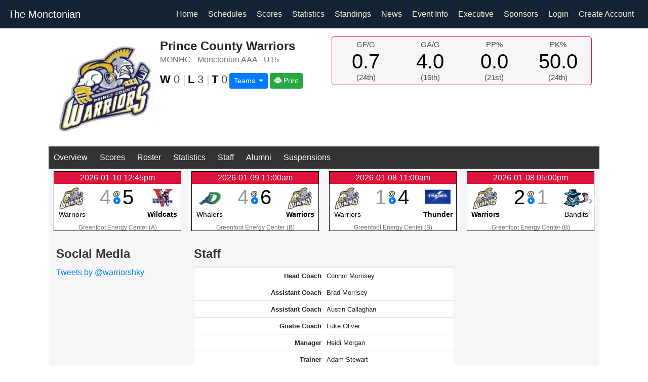

--- FILE ---
content_type: text/html; charset=UTF-8
request_url: https://monctonianchallenge.ca/team_profile.php?league_id_in=500188&team_id=1792
body_size: 8399
content:
<!doctype html><html lang="en"> <head><meta http-equiv="Content-Type" content="text/html; charset=gb18030"> <meta http-equiv="X-UA-Compatible" content="IE=edge"> <meta name="viewport" content="width=device-width, initial-scale=1, shrink-to-fit=no"> <meta name="author" content="RYNA Consulting"> <link href="https://www.dcan-nl.com/NLSHL/generic/images/hockey-puck.ico" rel="shortcut icon" type="image/x-icon" /> <script async src="https://pagead2.googlesyndication.com/pagead/js/adsbygoogle.js?client=ca-pub-2690928012900571" crossorigin="anonymous"></script><meta content="monctonian, monctonianchallenge, monctonian challenge, monctonian tournament, monctonianaaachallenge, monctonian hockey" name="description"><meta content="monctonian, monctonianchallenge, monctonian challenge, monctonian tournament, monctonianaaachallenge, monctonian hockey" name="keywords"><meta content="monctonian, monctonianchallenge, monctonian challenge, monctonian tournament, monctonianaaachallenge, monctonian hockey" property="og:title"><meta content="https://www.monctonianchallenge.ca/" property="og:url"><meta name="viewport" content="width=device-width, initial-scale=1.0"> <title>The MONCTONIAN</title>  <link rel="stylesheet" href="https://stackpath.bootstrapcdn.com/bootstrap/4.4.1/css/bootstrap.min.css" integrity="sha384-Vkoo8x4CGsO3+Hhxv8T/Q5PaXtkKtu6ug5TOeNV6gBiFeWPGFN9MuhOf23Q9Ifjh" crossorigin="anonymous"> <link rel="stylesheet" href="https://cdn.jsdelivr.net/npm/bootstrap-icons@1.11.0/font/bootstrap-icons.css"> <meta name="theme-color" content="#563d7c"> <script src="https://code.jquery.com/jquery-3.5.1.min.js" integrity="sha256-9/aliU8dGd2tb6OSsuzixeV4y/faTqgFtohetphbbj0=" crossorigin="anonymous"></script> <script async custom-element="amp-ad" src="https://cdn.ampproject.org/v0/amp-ad-0.1.js"></script> <style> body {background-color: #FFFFFF;} a.bottomWhite:link {color:#999999;} a.bottomWhite:visited {color:#999999;} a.bottomWhite:hover {color:#999999;} .bd-placeholder-img { font-size: 1.125rem; text-anchor: middle; -webkit-user-select: none; -moz-user-select: none; -ms-user-select: none; user-select: none; } @media (min-width: 600px) { .container{max-width: 85%;} } .rcorners1 { border-radius: 25px; background: #73AD21; padding: 20px; width: 200px; height: 150px; } #rcorners2 { border-radius: 5px; border: 1px solid #DDDDDD; background: #FFFFFF; padding: 14px; margin: 0px;} .rcorners3 { border-radius: 5px; border: 1px solid #DDDDDD; background: #FFFFFF; padding: 0px; margin: 0px;} .rcorners4 { border-radius: 3px; background: #F5F5F5; border: 1.0px solid #DDDDDD; padding: 4px; } .basic_add_b_l {color:#000000;font-size: 1.2em;margin:0px;padding:0px;font-weight:bold;} .team-color-1 {background-color: #152235;} .team-color-2 {background-color: #D90F03;} .team-color-1-text {color: #152235;} .team-color-2-text {color: #D90F03;} .vcenter { display: inline-block; vertical-align: middle; float: none; } .vheight { height: 190px; } .navBarSemiTrans { background-color:rgba(200, 20, 20, 0.7); } .nav-link {color:#000000;} body {font: arial,helvetica,sans-serif;} </style>  <link href="https://www.dcan-nl.com/HockeySites/css/carousel.css" rel="stylesheet"> <script> function followPlayer(playerID) { t = 1; rnd = Math.random().toString(36).substring(7); var league_id_in_logs = "-99"; var assoc_id_in_logs = "82"; query="myPlayers_add.php?add_player=Y&t="+t+"&player_id_in=" + playerID + "&league_id_in=" + league_id_in_logs + "&assoc_id_in=" + assoc_id_in_logs + "&seed=" + rnd; query = query.replace(' ', '+'); $('#myPlayersDiv'+playerID).load(query, {t: t}, function() { }); } function unfollowPlayer(playerID) { t = 1; rnd = Math.random().toString(36).substring(7); var league_id_in_logs = "-99"; var assoc_id_in_logs = "82"; query="myPlayers_add.php?remove_player=Y&t="+t+"&player_id_in=" + playerID + "&league_id_in=" + league_id_in_logs + "&assoc_id_in=" + assoc_id_in_logs + "&seed=" + rnd; query = query.replace(' ', '+'); $('#myPlayersDiv'+playerID).load(query, {t: t}, function() { }); } function followTeam(teamID) { t = 1; rnd = Math.random().toString(36).substring(7); var league_id_in_logs = "-99"; var assoc_id_in_logs = "82"; query="myPlayers_add_team.php?add_team=Y&t="+t+"&team_id_in=" + teamID + "&league_id_in=" + league_id_in_logs + "&assoc_id_in=" + assoc_id_in_logs + "&seed=" + rnd; query = query.replace(' ', '+'); $('#myTeamsDiv'+teamID).load(query, {t: t}, function() { }); } function unfollowTeam(teamID) { t = 1; rnd = Math.random().toString(36).substring(7); var league_id_in_logs = "-99"; var assoc_id_in_logs = "82"; query="myPlayers_add_team.php?remove_team=Y&t="+t+"&team_id_in=" + teamID + "&league_id_in=" + league_id_in_logs + "&assoc_id_in=" + assoc_id_in_logs + "&seed=" + rnd; query = query.replace(' ', '+'); $('#myTeamsDiv'+teamID).load(query, {t: t}, function() { }); } function followLeague(leagueID) { t = 1; rnd = Math.random().toString(36).substring(7); var league_id_in_logs = "-99"; var assoc_id_in_logs = "82"; query="myPlayers_add_league.php?add_league=Y&t="+t+"&league_id_in=" + leagueID + "&assoc_id_in=" + assoc_id_in_logs + "&seed=" + rnd; query = query.replace(' ', '+'); $('#myLeaguesDiv'+leagueID).load(query, {t: t}, function() { }); } function unfollowLeague(leagueID) { t = 1; rnd = Math.random().toString(36).substring(7); var league_id_in_logs = "-99"; var assoc_id_in_logs = "82"; query="myPlayers_add_league.php?remove_league=Y&t="+t+"&league_id_in=" + leagueID + "&&assoc_id_in=" + assoc_id_in_logs + "&seed=" + rnd; query = query.replace(' ', '+'); $('#myLeaguesDiv'+leagueID).load(query, {t: t}, function() { }); } </script><script async src="https://www.googletagmanager.com/gtag/js?id=UA-148526912-3"></script><script> window.dataLayer = window.dataLayer || []; function gtag(){dataLayer.push(arguments);} gtag('js', new Date()); gtag('config', 'UA-148526912-3');</script> </head> <body style="margin-bottom:0px;padding-bottom:0px;"> <header><style>.collapse.in {display: block;}
.nav-link {color:#f5f5dc !important;}</style> <nav class="navbar navbar-expand-xl navbar-dark fixed-top team-color-1"> <a class="navbar-brand" href="/index.php" title="Home">The Monctonian</a> <button class="navbar-toggler" type="button" data-toggle="collapse" data-target="#navbarCollapse" aria-controls="navbarCollapse" aria-expanded="false" aria-label="Toggle navigation"> <span class="navbar-toggler-icon"></span> </button> <div class="collapse navbar-collapse justify-content-stretch" id="navbarCollapse"> <ul class="navbar-nav ml-auto"> <li class="nav-item" style="color:#EEEEEE;"><a class="nav-link" href="/index.php" title="Home">Home</a></li> <li class="nav-item"><a class="nav-link" href="/schedule.php" title="Schedules">Schedules</a></li> <li class="nav-item"><a class="nav-link" href="/results.php" title="Scores">Scores <span class="sr-only">(current)</span></a></li> <li class="nav-item"><a class="nav-link" href="/stats.php" title="Statistics">Statistics <span class="sr-only">(current)</span></a></li> <li class="nav-item"><a class="nav-link" href="/standings.php" title="Standings">Standings</a></li> <li class="nav-item"><a class="nav-link" href="/news.php" title="News">News</a></li> <li class="nav-item"><a class="nav-link" href="/league_info.php">Event Info</a></li> <li class="nav-item"><a class="nav-link" href="/executive.php">Executive</a></li> <li class="nav-item"><a class="nav-link" href="/show_sponsors.php">Sponsors</a></li> <li class="nav-item"><a href="/register.php" class="nav-link"><i class="fa fa-sign-in"></i> Login</a></li> <li class="nav-item"><a href="/register.php" class="nav-link"><i class="fa fa-pencil-square-o"></i> Create Account</a></li> </ul> </div> </nav></header>

 <div style="display:none;"></div><div style="display:none;"></div><div style="display:none;"></div><div style="display:none;"></div><div style="display:none;"></div><script src="https://cdnjs.cloudflare.com/ajax/libs/popper.js/1.12.9/umd/popper.min.js" crossorigin="anonymous"></script><script src="https://code.jquery.com/jquery-3.5.1.min.js" integrity="sha256-9/aliU8dGd2tb6OSsuzixeV4y/faTqgFtohetphbbj0=" crossorigin="anonymous"></script> <script src="https://cdn.datatables.net/1.11.3/js/jquery.dataTables.min.js"></script> <script src="https://cdn.datatables.net/fixedcolumns/4.0.0/js/dataTables.fixedColumns.min.js"></script><style>.leagueName {color:#A9A9A9;}
table.myFormat tr td { font-size: 14px; }
table.myFormat tr th { font-size: 14px; }
.tableHeaderClass { background-color:#303030; color: #E8E8E8; line-height: 18px;
}</style><link href="https://www.dcan-nl.com/HockeySites/css/hype.css?1234567772101" rel="stylesheet" type="text/css" /><style>.rcorners1 { border-radius: 0px; background: #FFFFFF; padding: 10px;
}
.rcorners2 { border-radius: 0px; background: #FFFFFF;
}
.vertical-center { min-height: 100px; /* Fallback for browsers do NOT support vh unit */ display: flex; align-items: center;
}
th:first-child, td:first-child
{ position:sticky; left:0px;
}
td:first-child { background-color:#FFFFFF; }
table.dataTable tfoot th { text-align: right;
}
@media only screen and (max-width: 651px) { #bigScreen1 { display:none; } #smallScreen1 { display:inline; }
}
@media only screen and (min-width: 650px) { #bigScreen1 { display:inline;margin-top:0px;padding-top:0px; } #smallScreen1 { display:none; }
}
.nav-link {margin-right:4px;}
#myTabInner li button { border-color: #686868;border-bottom-color: #686868;background-color:#f5f5f5; }
#myTabInner li.active button {border-bottom-color: #686868;background-color:#BBBBBB; }
.cHref {cursor:pointer;}
@media only screen and (max-width: 600px) { #smallScreen { display:inline; }
}
@media only screen and (min-width: 600px) { #bigScreen { display:inline; }
}
@media only screen and (max-width: 600px) { #bigScreen { display:none; }
}
@media only screen and (min-width: 600px) { #smallScreen { display:none; }
}
.standingsbox { background-color:#f6f6f6; border: 1px solid #DC143C; -moz-border-radius: 5px; border-radius: 5px; width:100%; padding:3px;
}
.t1 { font-size: 15px; color:#484848; padding:1px; margin:0px;
}
.t2 { font-size: 40px; color:#000000; padding:1px; margin:0px; margin-top:-10px;
}
.t2s { font-size: 30px; color:#000000; padding:1px; margin:0px; margin-top:-10px;
}
.t3 { font-size: 15px; color:#484848; padding:0px; margin:0px; margin-top:-10px;
}
@media screen and (max-width: 992px) { .largeName {display:none;} .smallName {display:block;}
}
@media screen and (min-width: 993px) { .largeName {display:block;} .smallName {display:none;}
}</style><link rel="stylesheet" type="text/css" href="https://cdn.datatables.net/1.11.3/css/jquery.dataTables.min.css"/> <link type="text/css" rel="stylesheet" href="https://www.dcan-nl.com/HockeySites/css/magicscroll.css"/> <script type="text/javascript" src="https://www.dcan-nl.com/HockeySites/js/magicscroll.js"></script> <script type="text/javascript" src="https://www.gstatic.com/charts/loader.js"></script> <style> .scoreBox {border-left: solid;border-width: thin;border-color:#DDDDDD;width:200px;height:120px;margin-left:3px;margin-right:3px;padding:4px;} </style> <script>function gotoTeam() { var teamJSON = document.getElementById("team-json"); var teamJSONText = teamJSON.options[teamJSON.selectedIndex].text; location.href="team_profile.php?a=2&team_id="+teamJSON.value+"&name="+teamJSONText+"&team_league_id=";
}
function fullGo(season_in,x,stats_type) { p=0; $("#div1").load("team_profile_table.php?mobile=N&stats_type="+stats_type+"&seasonStr=2024,2023,2022,2021,2019,2018,2017,2016,2015,2014&team=1792&type_in=S&table="+x+"&assoc=82&league=500188&league_default=500188&parms=NNYNYYYNNYYNYNNNNNNNNNNNNNNNNNNNNNNNNNNNNNNNNNNNNN&season="+season_in+"&endSeason=2025&startSeason=2012");
}
$("#menu-scroll a").click(function () { $('#menu-scroll a.active').removeClass('active'); $(this).parent().addClass('active');
});</script><div class="container" style="background-color:#FFFFFF;"> <div class="row"> <br> </div> <div class="row"> <div class="col-lg-6 col-md-6 col-sm-12 col-xs-12" style="margin-top:0px;"> <table class="table table-sm table-borderless"> <tr> <td width=200 valign=top><img align=center src="https://photos.rynahockey.ca/200x200/logo_1792_200x200.jpg" width=200 border=0 class="img-fluid"></td> <td valign=top> <h3 style="margin-bottom:0px;padding-bottom:0px;margin-top:0px;padding-top:0px;display:inline;"><b>Prince County Warriors</b></h3> <p class="text-muted">MONHC - Monctonian AAA - U15</p><p style="margin-top:-10px;display:inline;"><font style="font-size:22px;"><font color="#000000"><b>W</b></font> <font color="#404040">0</font> <font color="#CCCCCC">|</font></font>&nbsp;<font style="font-size:22px;"><font color="#000000"><b>L</b></font> <font color="#404040">3</font> <font color="#CCCCCC">|</font></font>&nbsp;<font style="font-size:22px;"><font color="#000000"><b>T</b></font> <font color="#404040">0</font></font> <div class="dropdown" style="display:inline-block;padding-top:0px;"> <button class="btn btn-primary btn-sm dropdown-toggle" style="display:inline-block;" type="button" id="dropdownMenuButton" data-toggle="dropdown" aria-haspopup="true" aria-expanded="false"> Teams </button> <div class="dropdown-menu" aria-labelledby="dropdownMenuButton"> <a class="dropdown-item" href="/team_profile.php?league_id_in=500188&team_id=1766&a=2#">Bandits</a><a class="dropdown-item" href="/team_profile.php?league_id_in=500188&team_id=1763&a=2#">Bearcats</a><a class="dropdown-item" href="/team_profile.php?league_id_in=500188&team_id=1767&a=2#">Bombers</a><a class="dropdown-item" href="/team_profile.php?league_id_in=500188&team_id=1744&a=2#">Caps</a><a class="dropdown-item" href="/team_profile.php?league_id_in=500188&team_id=1770&a=2#">Cougars</a><a class="dropdown-item" href="/team_profile.php?league_id_in=500188&team_id=1794&a=2#">Express</a><a class="dropdown-item" href="/team_profile.php?league_id_in=500188&team_id=1743&a=2#">Flyers</a><a class="dropdown-item" href="/team_profile.php?league_id_in=500188&team_id=1746&a=2#">Hawks</a><a class="dropdown-item" href="/team_profile.php?league_id_in=500188&team_id=972&a=2#">Hitmen</a><a class="dropdown-item" href="/team_profile.php?league_id_in=500188&team_id=1762&a=2#">Hurricanes</a><a class="dropdown-item" href="/team_profile.php?league_id_in=500188&team_id=1793&a=2#">Islanders</a><a class="dropdown-item" href="/team_profile.php?league_id_in=500188&team_id=1795&a=2#">Matrix</a><a class="dropdown-item" href="/team_profile.php?league_id_in=500188&team_id=1761&a=2#">Novas</a><a class="dropdown-item" href="/team_profile.php?league_id_in=500188&team_id=971&a=2#">Osprey</a><a class="dropdown-item" href="/team_profile.php?league_id_in=500188&team_id=1769&a=2#">Rage</a><a class="dropdown-item" href="/team_profile.php?league_id_in=500188&team_id=1765&a=2#">Rangers</a><a class="dropdown-item" href="/team_profile.php?league_id_in=500188&team_id=1748&a=2#">Rivermen</a><a class="dropdown-item" href="/team_profile.php?league_id_in=500188&team_id=3422&a=2#">S Rangers</a><a class="dropdown-item" href="/team_profile.php?league_id_in=500188&team_id=1759&a=2#">The Gulls</a><a class="dropdown-item" href="/team_profile.php?league_id_in=500188&team_id=968&a=2#">Thunder</a><a class="dropdown-item" href="/team_profile.php?league_id_in=500188&team_id=1792&a=2#">Warriors</a><a class="dropdown-item" href="/team_profile.php?league_id_in=500188&team_id=1768&a=2#">Whalers</a><a class="dropdown-item" href="/team_profile.php?league_id_in=500188&team_id=1764&a=2#">Wildcats</a><a class="dropdown-item" href="/team_profile.php?league_id_in=500188&team_id=2616&a=2#">Wolverines</a> </div> <a target=_new class="btn btn-success btn-sm" style="display:inline-block;" type="button" href="/team_profile.php?league_id_in=500188&team_id=1792&a=2&print=Y"> <i class="bi bi-printer-fill"></i> Print </a> </div></p> </td></tr></table> </div> <div class="col-lg-6 col-md-6 col-sm-12 col-xs-12" style="margin-top:0px;"> <div class="standingsbox"> <table width="100%" cellpadding=0 cellspacing=0> <tr> <td width="25%" align=center valign=center style="background-color: #f6f6f6 ! important;"><p class="t1">GF/G</p><p class="t2">0.7</p><p class="t3">(24th)</p></td> <td width="25%" align=center valign=center><p class="t1">GA/G</p><p class="t2">4.0</p><p class="t3">(16th)</p></td> <td width="25%" align=center valign=center><p class="t1">PP%</p><p class="t2">0.0</p><p class="t3">(21st)</p></td> <td width="25%" align=center valign=center><p class="t1">PK%</p><p class="t2">50.0</p><p class="t3">(24th)</p></td> </tr> </table> </div> </div> </div><style>#menu-scroll .menu_item { font-size: 16px; color: #606060; background-color: #FFFFFF; width:120px; text-align:center; margin-top:10px;
}
#menu-scroll a:hover { color: #D22B2B; text-decoration: underline; text-decoration-line: underline; text-decoration-thickness: 3px;
}
#menu-scroll .menu_item_active { color: #D22B2B; text-decoration: underline; text-decoration-line: underline; text-decoration-thickness: 3px;
}
#menu-scroll a { text-decoration: none; color: #D22B2B;
} @media screen and (max-width: 600px) { div.newsTable { display: none; } div.newsTableSmall { display: inline; } } @media screen and (min-width: 600px) { div.newsTable { display: inline; } div.newsTableSmall { display: none; } }</style></div><style>.scrollmenu {position: sticky;}
div.scrollmenu { background-color: #333; overflow: auto; white-space: nowrap; margin-top:3px;
}
div.scrollmenu a { display: inline-block; color: white; text-align: center; padding: 10px; text-decoration: none;
}
div.scrollmenu a:hover { background-color: #777;
}</style><div class="container" style="padding-left:0px;padding-right:0px;"><div class="scrollmenu"> <a href="Javascript:fullGo('2025','tabb-overview1','00');">Overview</a> <a href="Javascript:fullGo('2025','tabb-scores1','00');">Scores</a> <a href="Javascript:fullGo('2025','tabb-roster1','00');">Roster</a> <a href="Javascript:fullGo('2025','tabb-stats1','P1')">Statistics</a> <a href="Javascript:fullGo('2025','tabb-staff1','00')">Staff</a> <a href="Javascript:fullGo('2025','tabb-alumni1','00')">Alumni</a> <a href="Javascript:fullGo('2025','tabb-suspensions1','00')">Suspensions</a> </div></div> <script>$("#menu-scroll p").click(function (event) { var els = document.querySelectorAll('.menu_item'); for (var i = 0; i < els.length; i++) { els[i].classList.remove('menu_item_active') } $(this).addClass('menu_item_active');
}); </script>
<style>
.carousel {
	margin: 3px auto 6px;
	padding: 0 80px;
}
.carousel .carousel-item {
	text-align: center;
	overflow: hidden;
}
.carousel .carousel-item h4 {
	font-family: 'Varela Round', sans-serif;
}
.carousel .carousel-item img {
	max-width: 100%;
	display: inline-block;
}
.carousel .carousel-item .btn {
	border-radius: 0;
	font-size: 12px;
	text-transform: uppercase;
	font-weight: bold;
	border: none;
	background: #a177ff;
	padding: 6px 15px;
	margin-top: 5px;
}
.carousel .carousel-item .btn:hover {
	background: #8c5bff;
}
.carousel .carousel-item .btn i {
	font-size: 14px;
	font-weight: bold;
	margin-left: 5px;
}
.carousel .thumb-wrapper {
	margin: 5px;
	text-align: left;
	background: #fff;
	box-shadow: 0px 2px 2px rgba(0,0,0,0.1);   
}
.carousel .thumb-content {
	padding: 5px;
	font-size: 13px;
}
.carousel-control-prev, .carousel-control-next {
	height: 44px;
	width: 44px;
	background: none;	
	margin: auto 0;
	border-radius: 50%;
	border: 3px solid rgba(0, 0, 0, 0.8);
}
.carousel-control-prev i, .carousel-control-next i {
	font-size: 36px;
	position: absolute;
	top: 50%;
	display: inline-block;
	margin: -19px 0 0 0;
	z-index: 5;
	left: 0;
	right: 0;
	color: rgba(0, 0, 0, 0.8);
	text-shadow: none;
	font-weight: bold;
}
.carousel-control-prev i {
	margin-left: -3px;
}
.carousel-control-next i {
	margin-right: -3px;
}
.carousel-indicators {
	bottom: -50px;
}
.carousel-indicators li, .carousel-indicators li.active {
	width: 10px;
	height: 10px;
	border-radius: 50%;
	margin: 4px;
	border: none;
}
.carousel-indicators li {	
	background: #ababab;
}
.carousel-indicators li.active {	
	background: #555;
}
.headShotImageImg {
  border-radius: 100%;
  border: 2px solid #D0D0D0;
  display: flex;
  flex: 0 0 100px;
  height: 100px;
  justify-content: center;
  overflow: hidden;
  position: relative;
  width: 100px;
}

.gallerybox {
    background:#FFFFFF;
    border: 1px solid #DCDCDC;
    -moz-border-radius: 5px;
    border-radius: 2px;
}

</style>
<div class="container" id="div1" style="background-color:#f6f6f6;overflow-x: hidden;">
    <script src="https://cdn.datatables.net/1.11.3/js/jquery.dataTables.min.js"></script> <script src="https://cdn.datatables.net/fixedcolumns/4.0.0/js/dataTables.fixedColumns.min.js"></script>
        
    <link type="text/css" rel="stylesheet" href="https://www.dcan-nl.com/HockeySites/css/magicscroll.css"/>
    <script type="text/javascript" src="https://www.dcan-nl.com/HockeySites/js/magicscroll.js"></script>
    <style>
    .item {
        border: solid;border-width: thin;border-color:#000000;
        padding-left:0px;padding-right:0px;margin:0px;color:black;} 
    #shop-scroll .mcs-item {
    color: #444444;
    background: #f6f6f6;
    cursor: pointer;
    margin-bottom:-9px;
}
#shop-scroll .mcs-item .item { height: 100%; margin:0
10px; position: relative;}
#shop-scroll .mcs-item img { margin-top:3px;}
#shop-scroll .mcs-item span {
    display: block;
    font-size: 16px;
    padding: 4px 0;
    color: #eee;
    line-height: 100%;
    margin: 0px;
}
#shop-scroll .mcs-item .bgame {
    background-color: #DC143C;
    color: #FFFFFF;
}
#shop-scroll .mcs-item .sgame {
    background-color: #DCDCDC;
    color: #000000;
}
#shop-scroll .mcs-item p {
    display: inline;
    font-size: 14px;
    padding: 2px 0;
    color: #000000;
    line-height: 100%;
    margin: 0 -1px;
}
#shop-scroll .mcs-item .score_w {
    font-size: 40px;
    color: #000000;
}
#shop-scroll .mcs-item .score_l {
    font-size: 40px;
    color: #989898;
}
#shop-scroll .mcs-item .rName {
    font-size: 12px;
    color: #707070;
}
#shop-scroll .mcs-item .cart {
    display: block;
    position: relative;
    color: #C09544;
}
#shop-scroll .mcs-item .onHover {
    color: #eee;
    background-color: #4d4d4d;
    background-color: rgba(77,77,77,.9);
    position: absolute;
    bottom: -100%;
    padding: 10px;
    transition: all 300ms;
    -moz-transition: all 300ms;
    -webkit-transition: all 300ms;
}
#shop-scroll .mcs-item .bottom {
    white-space: normal;
    text-align: left;
    font-size: 11px;
    line-height: 1.4em;
    margin-bottom: 10px;
}

#shop-scroll .mcs-item:hover .onHover {
    bottom: 0px;
    transition: all 300ms;
    -moz-transition: all 300ms;
    -webkit-transition: all 300ms;
}
#shop-scroll .mcs-item .cart:hover  {
    bottom: 0px;
    color: #DDB62D;


}

 @media screen and (max-width: 800px) {
      div.newsTable {
        display: none;
      }
      
      div.newsTableSmall {
        display: inline;
      }
    }
    
    @media screen and (min-width: 800px) {
      div.newsTable {
        display: inline;
      }
      
      div.newsTableSmall {
        display: none;
      }
    }
    </style>
    
        <div class="row" style="height:5px;">
        </div>
            <div class="row">
                <div class="col-lg-12" style="padding-left:0px;padding-right:0px;background-color:#f6f6f6;">
                    <div id="playerGameStats" style="background-color:#f6f6f6;margin-bottom: 10px;">
                        <div class="MagicScroll" id="shop-scroll" data-options="step: 1;loop: off; height: 118;arrows: inside; items: [ [300,1], [600,1], [800,3], [1025,4], [1300,4], [1500,4], [1600,5], [2200,5] ];lazyLoad: true;">
            				    	

	

		
	

<div class="item" id="sc1"><span class="bgame">2026-01-10 12:45pm</span><a href="/game-summ.php?g=37f9dbed-d850-11f0-9880-d05099d50f10" style="text-decoration:none;"><table border=0 style="padding:0px;margin:0px;width:100%;background-color: #ffffff"><tr><td align=center valign=center style="color:#000000;height:52px;width:80px;"><img src="https://photos.rynahockey.ca/timthumb.php?q=100&w=50&h=50&zc=2&src=logo_1792.jpg" border=0></td><td align=right style="color:#000000;width:50px;height:52px;"><p class="score_l">4</p></td><td align=center style="color:#000000;width:30px;height:52px;"><p>@<br><a href="https://highbuttonsports.ca/" target=_new title="Stream this Game"><i class="bi bi-play-circle-fill"></i></a></p></td><td align=left style="color:#000000;width:50px;height:52px;"><p class="score_w">5</p></td><td align=center valign=center style="color:#000000;height:52px;width:80px;"><img src="https://photos.rynahockey.ca/timthumb.php?q=100&w=50&h=50&zc=2&src=logo_1764.jpg" border=0></td></tr><tr><td valign=center style="color:#000000;"><p>Warriors</p></td><td colspan=3></td><td valign=center style="color:#000000;"><p><b>Wildcats</b></p></td></tr><tr style="margin-bottom:10px;" ><td valign=bottom align=center style="margin-bottom:10px;color:#000000;height:25px;" colspan=5><p class="rName">Greenfoot Energy Center (A)</p></td></tr></table></a></div><div class="item" id="sc2"><span class="bgame">2026-01-09 11:00am</span><a href="/game-summ.php?g=37f9963a-d850-11f0-9880-d05099d50f10" style="text-decoration:none;"><table border=0 style="padding:0px;margin:0px;width:100%;background-color: #ffffff"><tr><td align=center valign=center style="color:#000000;height:52px;width:80px;"><img src="https://photos.rynahockey.ca/timthumb.php?q=100&w=50&h=50&zc=2&src=logo_1768.jpg" border=0></td><td align=right style="color:#000000;width:50px;height:52px;"><p class="score_l">4</p></td><td align=center style="color:#000000;width:30px;height:52px;"><p>@<br><a href="https://highbuttonsports.ca/" target=_new title="Stream this Game"><i class="bi bi-play-circle-fill"></i></a></p></td><td align=left style="color:#000000;width:50px;height:52px;"><p class="score_w">6</p></td><td align=center valign=center style="color:#000000;height:52px;width:80px;"><img src="https://photos.rynahockey.ca/timthumb.php?q=100&w=50&h=50&zc=2&src=logo_1792.jpg" border=0></td></tr><tr><td valign=center style="color:#000000;"><p>Whalers</p></td><td colspan=3></td><td valign=center style="color:#000000;"><p><b>Warriors</b></p></td></tr><tr style="margin-bottom:10px;" ><td valign=bottom align=center style="margin-bottom:10px;color:#000000;height:25px;" colspan=5><p class="rName">Greenfoot Energy Center (B)</p></td></tr></table></a></div><div class="item" id="sc3"><span class="bgame">2026-01-08 11:00am</span><a href="/game-summ.php?g=37f94c5f-d850-11f0-9880-d05099d50f10" style="text-decoration:none;"><table border=0 style="padding:0px;margin:0px;width:100%;background-color: #ffffff"><tr><td align=center valign=center style="color:#000000;height:52px;width:80px;"><img src="https://photos.rynahockey.ca/timthumb.php?q=100&w=50&h=50&zc=2&src=logo_1792.jpg" border=0></td><td align=right style="color:#000000;width:50px;height:52px;"><p class="score_l">1</p></td><td align=center style="color:#000000;width:30px;height:52px;"><p>@<br><a href="https://highbuttonsports.ca/" target=_new title="Stream this Game"><i class="bi bi-play-circle-fill"></i></a></p></td><td align=left style="color:#000000;width:50px;height:52px;"><p class="score_w">4</p></td><td align=center valign=center style="color:#000000;height:52px;width:80px;"><img src="https://photos.rynahockey.ca/timthumb.php?q=100&w=50&h=50&zc=2&src=logo_968.jpg" border=0></td></tr><tr><td valign=center style="color:#000000;"><p>Warriors</p></td><td colspan=3></td><td valign=center style="color:#000000;"><p><b>Thunder</b></p></td></tr><tr style="margin-bottom:10px;" ><td valign=bottom align=center style="margin-bottom:10px;color:#000000;height:25px;" colspan=5><p class="rName">Greenfoot Energy Center (B)</p></td></tr></table></a></div><div class="item" id="sc4"><span class="bgame">2026-01-08 05:00pm</span><a href="/game-summ.php?g=37f97184-d850-11f0-9880-d05099d50f10" style="text-decoration:none;"><table border=0 style="padding:0px;margin:0px;width:100%;background-color: #ffffff"><tr><td align=center valign=center style="color:#000000;height:52px;width:80px;"><img src="https://photos.rynahockey.ca/timthumb.php?q=100&w=50&h=50&zc=2&src=logo_1792.jpg" border=0></td><td align=right style="color:#000000;width:50px;height:52px;"><p class="score_w">2</p></td><td align=center style="color:#000000;width:30px;height:52px;"><p>@<br><a href="https://highbuttonsports.ca/" target=_new title="Stream this Game"><i class="bi bi-play-circle-fill"></i></a></p></td><td align=left style="color:#000000;width:50px;height:52px;"><p class="score_l">1</p></td><td align=center valign=center style="color:#000000;height:52px;width:80px;"><img src="https://photos.rynahockey.ca/timthumb.php?q=100&w=50&h=50&zc=2&src=logo_1766.jpg" border=0></td></tr><tr><td valign=center style="color:#000000;"><p><b>Warriors</b></p></td><td colspan=3></td><td valign=center style="color:#000000;"><p>Bandits</p></td></tr><tr style="margin-bottom:10px;" ><td valign=bottom align=center style="margin-bottom:10px;color:#000000;height:25px;" colspan=5><p class="rName">Greenfoot Energy Center (B)</p></td></tr></table></a></div><div class="item" id="sc5"><span class="bgame">2025-11-14 7:15pm</span><a href="/game-summ.php?g=ba8a04d2-aac1-11f0-b6d0-d05099d50f10" style="text-decoration:none;"><table border=0 style="padding:0px;margin:0px;width:100%;background-color: #ffffff"><tr><td align=center valign=center style="color:#000000;height:52px;width:80px;"><img src="https://photos.rynahockey.ca/timthumb.php?q=100&w=50&h=50&zc=2&src=logo_1792.jpg" border=0></td><td align=right style="color:#000000;width:50px;height:52px;"><p class="score_l">2</p></td><td align=center style="color:#000000;width:30px;height:52px;"><p>@<br><a href="https://ao.live/monctonian" target=_new title="Stream this Game"><i class="bi bi-play-circle-fill"></i></a></p></td><td align=left style="color:#000000;width:50px;height:52px;"><p class="score_w">3</p></td><td align=center valign=center style="color:#000000;height:52px;width:80px;"><img src="https://photos.rynahockey.ca/timthumb.php?q=100&w=50&h=50&zc=2&src=logo_1748.jpg" border=0></td></tr><tr><td valign=center style="color:#000000;"><p>Warriors</p></td><td colspan=3></td><td valign=center style="color:#000000;"><p><b>Rivermen</b></p></td></tr><tr style="margin-bottom:10px;" ><td valign=bottom align=center style="margin-bottom:10px;color:#000000;height:25px;" colspan=5><p class="rName">Greenfoot Energy 4-Plex (D)</p></td></tr></table></a></div><div class="item" id="sc6"><span class="bgame">2025-11-13 12:15pm</span><a href="/game-summ.php?g=ba89d846-aac1-11f0-b6d0-d05099d50f10" style="text-decoration:none;"><table border=0 style="padding:0px;margin:0px;width:100%;background-color: #ffffff"><tr><td align=center valign=center style="color:#000000;height:52px;width:80px;"><img src="https://photos.rynahockey.ca/timthumb.php?q=100&w=50&h=50&zc=2&src=logo_1792.jpg" border=0></td><td align=right style="color:#000000;width:50px;height:52px;"><p class="score_l">0</p></td><td align=center style="color:#000000;width:30px;height:52px;"><p>@<br><a href="https://ao.live/monctonian" target=_new title="Stream this Game"><i class="bi bi-play-circle-fill"></i></a></p></td><td align=left style="color:#000000;width:50px;height:52px;"><p class="score_w">5</p></td><td align=center valign=center style="color:#000000;height:52px;width:80px;"><img src="https://photos.rynahockey.ca/timthumb.php?q=100&w=50&h=50&zc=2&src=logo_2616.jpg" border=0></td></tr><tr><td valign=center style="color:#000000;"><p>Warriors</p></td><td colspan=3></td><td valign=center style="color:#000000;"><p><b>Wolverines</b></p></td></tr><tr style="margin-bottom:10px;" ><td valign=bottom align=center style="margin-bottom:10px;color:#000000;height:25px;" colspan=5><p class="rName">Greenfoot Energy 4-Plex (D)</p></td></tr></table></a></div><div class="item" id="sc7"><span class="bgame">2025-11-13 07:00pm</span><a href="/game-summ.php?g=ba89ea55-aac1-11f0-b6d0-d05099d50f10" style="text-decoration:none;"><table border=0 style="padding:0px;margin:0px;width:100%;background-color: #ffffff"><tr><td align=center valign=center style="color:#000000;height:52px;width:80px;"><img src="https://photos.rynahockey.ca/timthumb.php?q=100&w=50&h=50&zc=2&src=logo_1770.jpg" border=0></td><td align=right style="color:#000000;width:50px;height:52px;"><p class="score_w">4</p></td><td align=center style="color:#000000;width:30px;height:52px;"><p>@<br><a href="https://ao.live/monctonian" target=_new title="Stream this Game"><i class="bi bi-play-circle-fill"></i></a></p></td><td align=left style="color:#000000;width:50px;height:52px;"><p class="score_l">0</p></td><td align=center valign=center style="color:#000000;height:52px;width:80px;"><img src="https://photos.rynahockey.ca/timthumb.php?q=100&w=50&h=50&zc=2&src=logo_1792.jpg" border=0></td></tr><tr><td valign=center style="color:#000000;"><p><b>Cougars</b></p></td><td colspan=3></td><td valign=center style="color:#000000;"><p>Warriors</p></td></tr><tr style="margin-bottom:10px;" ><td valign=bottom align=center style="margin-bottom:10px;color:#000000;height:25px;" colspan=5><p class="rName">Greenfoot Energy 4-Plex (C)</p></td></tr></table></a></div>


		
			
                                <!--<div>4<img src="https://photos.rynahockey.ca/timthumb.php?&q=70&w=100&zc=1&src=logo_1727.jpg"></div>
                                <div><img src="https://photos.rynahockey.ca/timthumb.php?&q=70&w=100&zc=1&src=logo_1727.jpg"></div>
                                <div><img src="https://photos.rynahockey.ca/timthumb.php?&q=70&w=100&zc=1&src=logo_1727.jpg"></div>
                                <div><img src="https://photos.rynahockey.ca/timthumb.php?&q=70&w=100&zc=1&src=logo_1727.jpg"></div>
                                <div><img src="https://photos.rynahockey.ca/timthumb.php?&q=70&w=100&zc=1&src=logo_1727.jpg"></div>-->
                        </div>
                                        </div>
                </div>
            </div>
            <div class="row">
                        
                    		
            
                                        
                    
                                                            <div id="fb-root"></div>
                    <script async defer crossorigin="anonymous" src="https://connect.facebook.net/en_US/sdk.js#xfbml=1&version=v12.0" nonce="oN3paa7O"></script>                    
                    <div class="col-lg-3 col-md-4 col-sm-12 col-xs-12" style="padding-bottom:5px;">
                        <h3 class="page-header">Social Media</h3>
                        
                                                <a class="twitter-timeline" data-height="500" href="https://twitter.com/@warriorshky">Tweets by @warriorshky</a> <script async src="//platform.twitter.com/widgets.js" charset="utf-8"></script>	  
                                                                        
                    </div>
                                            
                    <style>
                    @media screen and (min-width: 992px) {
                        .card {
                              flex-direction: row;
                              margin-bottom:3px;
                            }
                        .news-image {width:200px;height:100px;}
                        .news-t1 {display:block;margin:2px;}
                    }
                    @media screen and (max-width: 992px) {
                        .card {
                              margin-bottom:3px;
                            }
                        .news-image {width:100px;height:50px;}
                        .news-image-small {width:170px;height:85px;}
                        .news-t1 {display:none;margin:2px;}
                    }
                    </style>
                    <div class="col-lg-6 col-md-4 col-sm-12 col-xs-12">
                                                    	


	
                        <h3 class="page-header">Staff</h3>
                        <div class="gallerybox" style="margin-bottom:5px;">
                        		
		
				<div class="table-responsive">
				<table id="logsInner" class="table table-sm" width="100%">    
					<tbody>
				<tr align="right"><td width="50%"><small><b>Head Coach</b></small></td><td style="text-align:left;"><small>Connor Morrisey</small></td></tr>
<tr align="right"><td width="50%"><small><b>Assistant Coach</b></small></td><td style="text-align:left;"><small>Brad Morrisey</small></td></tr>
<tr align="right"><td width="50%"><small><b>Assistant Coach</b></small></td><td style="text-align:left;"><small>Austin Callaghan</small></td></tr>
<tr align="right"><td width="50%"><small><b>Goalie Coach</b></small></td><td style="text-align:left;"><small>Luke Oliver</small></td></tr>
<tr align="right"><td width="50%"><small><b>Manager</b></small></td><td style="text-align:left;"><small>Heidi Morgan</small></td></tr>
<tr align="right"><td width="50%"><small><b>Trainer</b></small></td><td style="text-align:left;"><small>Adam Stewart</small></td></tr>

				</tbody></table></div>


		
		                        </div>

                    </div>
                    
                      


                    
                    <script>
                        $("#more-news").click(function () { 
                             $('#menu-scroll a.active').removeClass('active');
                             $(this).parent().addClass('active');
                        });
                    </script>
                                        
                    
                    
                </div>
            </div>
            
            
        
    </div>

    
    


<!-- Modal -->
<div class="modal fade bd-example-modal-lg" id="exampleModal" tabindex="-1" role="dialog" aria-labelledby="exampleModalLabel" aria-hidden="true">
  <div class="modal-dialog modal-lg" role="document">
    <div class="modal-content">
      <div class="modal-header">
        <h3 class="modal-title" id="exampleModalLabel">Calendar URL</h3>
        <button type="button" class="close" data-dismiss="modal" aria-label="Close">
          <span aria-hidden="true">&times;</span>
        </button>
      </div>
      <div class="modal-body">
        <h3>Use a link to add a public calendar</h3>
<ol>
  <li>On your computer, open <a href="https://calendar.google.com/" rel="noopener" target="_blank">Google Calendar</a>.</li>
  <li>On the left, next to "Other calendars," click Add <img src="//lh3.googleusercontent.com/acEIXV8pLgZ5PXG23uIE9Ioz8RISJeLeAUH8WlHFipigJvssMhq20nQgEWQcqWn1iyM=w36-h36" width="18" height="18" alt="Add other calendars" data-mime-type="image/png" data-alt-src="//lh3.googleusercontent.com/acEIXV8pLgZ5PXG23uIE9Ioz8RISJeLeAUH8WlHFipigJvssMhq20nQgEWQcqWn1iyM">&nbsp;<img src="//lh3.googleusercontent.com/3_l97rr0GvhSP2XV5OoCkV2ZDTIisAOczrSdzNCBxhIKWrjXjHucxNwocghoUa39gw=w36-h36" width="18" height="18" alt="and then" data-mime-type="image/png" data-alt-src="//lh3.googleusercontent.com/3_l97rr0GvhSP2XV5OoCkV2ZDTIisAOczrSdzNCBxhIKWrjXjHucxNwocghoUa39gw"> <strong>From URL.</strong></li>
  <li>Enter the <a href="/calendar/answer/37083#link" rel="noopener">calendar's address</a>.</li>
  <li>Click <strong>Add calendar. </strong>The calendar appears on the left, under "Other calendars."</li>
</ol>
<p><strong>Tip</strong>:<strong>&nbsp;</strong>It might take up to 12 hours for changes to show in your Google Calendar.</p>
      </div>
      <div class="modal-footer">
        <button type="button" class="btn btn-secondary" data-dismiss="modal">Close</button>
      </div>
    </div>
  </div>
</div>



<script src="https://cdn.jsdelivr.net/npm/popper.js@1.16.1/dist/umd/popper.min.js" integrity="sha384-9/reFTGAW83EW2RDu2S0VKaIzap3H66lZH81PoYlFhbGU+6BZp6G7niu735Sk7lN" crossorigin="anonymous"></script>    
<script src="https://stackpath.bootstrapcdn.com/bootstrap/4.4.1/js/bootstrap.min.js" integrity="sha384-wfSDF2E50Y2D1uUdj0O3uMBJnjuUD4Ih7YwaYd1iqfktj0Uod8GCExl3Og8ifwB6" crossorigin="anonymous"></script>
        <!-- Footer -->
        <footer>
            <div class="container-fluid">
            <div class="row">
                <div class="col-lg-12">
                    <p>Copyright &copy; RYNA Hockey 2026 - Site designed by <a href="http://www.rynaconsulting.ca" target=_new>RYNA Hockey</a></p>
                </div>
            </div>
            </div>
        </footer>

    </div>
    <!-- /.container -->

    <!-- jQuery -->
</body>

</html>







 

--- FILE ---
content_type: text/html; charset=utf-8
request_url: https://www.google.com/recaptcha/api2/aframe
body_size: 269
content:
<!DOCTYPE HTML><html><head><meta http-equiv="content-type" content="text/html; charset=UTF-8"></head><body><script nonce="4IA6fZC6wfwMXpQXh2YW1Q">/** Anti-fraud and anti-abuse applications only. See google.com/recaptcha */ try{var clients={'sodar':'https://pagead2.googlesyndication.com/pagead/sodar?'};window.addEventListener("message",function(a){try{if(a.source===window.parent){var b=JSON.parse(a.data);var c=clients[b['id']];if(c){var d=document.createElement('img');d.src=c+b['params']+'&rc='+(localStorage.getItem("rc::a")?sessionStorage.getItem("rc::b"):"");window.document.body.appendChild(d);sessionStorage.setItem("rc::e",parseInt(sessionStorage.getItem("rc::e")||0)+1);localStorage.setItem("rc::h",'1769138411592');}}}catch(b){}});window.parent.postMessage("_grecaptcha_ready", "*");}catch(b){}</script></body></html>